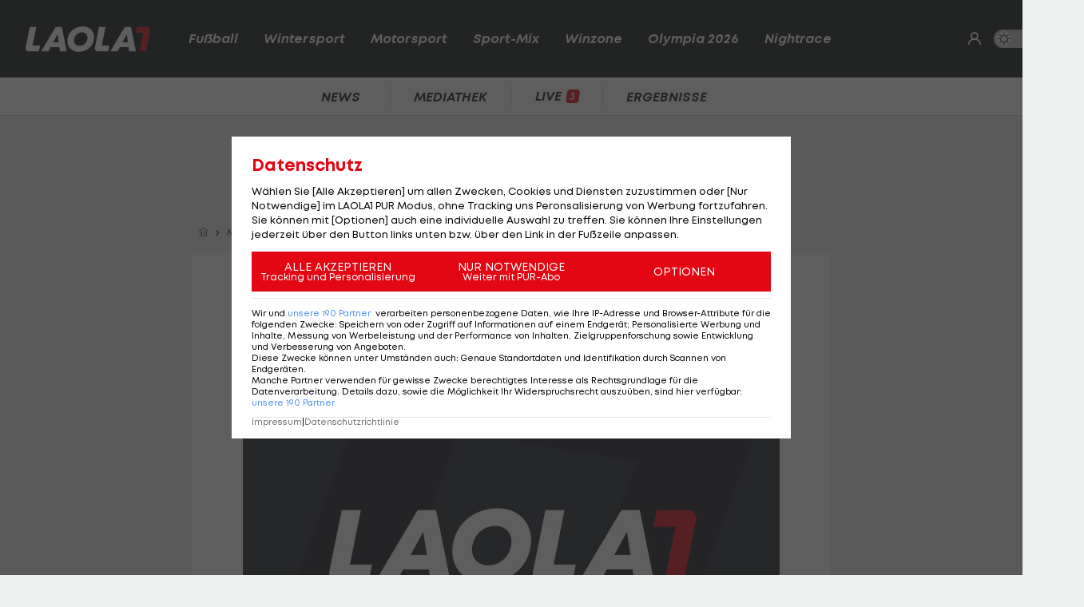

--- FILE ---
content_type: text/html; charset=utf-8
request_url: https://www.laola1.at/de/red/fussball/champions-league/news/cl-aus-fuer-barca--jetzt-wuenscht-pique-juventus-den-titel/
body_size: 6223
content:
<!DOCTYPE html>
<html lang="de">
<head>
        <meta name="viewport" content="width=device-width, initial-scale=1"/>
    <link rel="preload" as="style" href="/storage/build/laola1/assets/laola1-D5gyTuXw.css" /><link rel="modulepreload" as="script" href="/storage/build/laola1/assets/laola1-ZzD6t-V6.js" /><link rel="stylesheet" href="/storage/build/laola1/assets/laola1-D5gyTuXw.css" /><script type="module" src="/storage/build/laola1/assets/laola1-ZzD6t-V6.js"></script><meta charset="utf-8">
    <meta name="viewport" content="width=device-width, initial-scale=1, maximum-scale=5"/>
<meta name="google-site-verification" content="OS3IjuUnkHqC-kPurqcXm5U9pQHYlHlCtSAE8a9OXmw"/>
<meta name="twitter:card" content="summary"/>
<meta name="twitter:site" content="@LAOLA1_at"/>
<meta name="msvalidate.01" content="8F5DF0CB98DCAD6BDE790EC4E24F14E6"/>
<meta property="fb:pages" content="74707446256"/>
<meta property="fb:pages" content="197320119559"/>
<meta name="apple-itunes-app" content="app-id=456859980">
<meta name="google-play-app" content="app-id=at.laola1">
<link rel="shortcut icon" type="image/x-icon" href="/storage/static/laola1/favicon.ico"/>
<link rel="icon" type="image/x-icon" href="/storage/static/laola1/favicon.ico">
<link rel="manifest" href="/storage/static/laola1/manifest.json" crossorigin="use-credentials">
<meta name="theme-color" content="#2c2c2c"/>
<link rel="apple-touch-icon" href="/?proxy=img/app/splash/apple-icon-180.png">
<meta name="mobile-web-app-capable" content="yes">
<meta name="apple-mobile-web-app-status-bar-style" content="black">
<meta name="apple-mobile-web-app-title" content="LAOLA1.at">
<meta name="robots" content="max-image-preview:large">

<link rel="preload" as="font" type="font/woff2" href="/storage/static/laola1/fonts/subset-Mont-HeavyItalic.woff2"
      crossorigin>
<link rel="preload" as="font" type="font/woff2" href="/storage/static/laola1/fonts/subset-Mont-BoldItalic.woff2"
      crossorigin>
<link rel="preload" as="font" type="font/woff2" href="/storage/static/laola1/fonts/subset-Mont-SemiBoldItalic.woff2"
      crossorigin>
<link rel="preload" as="font" type="font/woff2" href="/storage/static/laola1/fonts/subset-Mont-Regular.woff2"
      crossorigin>


    <script>
    //Todo: is there any better way?
    (function(){
        window.TruendoPayNodeDetails = {
            consents: [1, 2, 3, 4, 7],
            login_url: 'https://www.laola1.at/de/s/login/profil/',
            subscribe_url: 'https://www.laola1.at/pur.html',
        };

        function getAuthenticator() {
            return new Promise((resolve, reject) => {
                const script = document.createElement('script');
                script.src = "https://login.laola1.at/auth/authenticator.js";
                script.addEventListener("load", () => {
                    resolve(new window.authenticator());
                });
                script.addEventListener("error", reject);
                document.head.appendChild(script);
            });
        }

        function getVerifiedIdentity() {
            return new Promise((resolve, reject) => {
                if (document.cookie.indexOf("cognito.username") === -1) return reject();
                getAuthenticator().then((authenticator) => {
                    return authenticator.getVerifiedIdentity().then(resolve).catch(reject);
                }).catch(reject);
            });
        }

        window.TruendoPayGetJWT = () => {
            return new Promise((resolve) => {
                getVerifiedIdentity().then(identity => {
                    resolve(identity.jwtToken);
                }).catch(() => {
                    resolve("");
                });
            });
        };
        window.TruendoPayRequireJWT = () => {
            return getAuthenticator().then((authenticator) => {
                return authenticator.login();
            }).then(() => {
                return getVerifiedIdentity();
            }).then((identity) => {
                return identity.jwtToken;
            });
        };
    })()
</script>
<script src="https://cdn.truendo.com/pc/assets/scripts/stub.js" defer></script>
<script defer id="truendoPrivacyPanel"
        type="text/javascript"
        src="https://cdn.truendo.com/pc/app.pid.js"
        data-pay-id="ae5881e1-ad91-4933-ab2e-1c3b775f9933"
        data-siteid="ae5881e1-ad91-4933-ab2e-1c3b775f9933"></script>





        
<title>CL-Aus für Barca: Jetzt wünscht Pique Juventus den Titel</title>
<meta property="og:title" content="CL-Aus für Barca: Jetzt wünscht Pique Juventus den Titel">

    <meta property="og:image" content="/storage/static/laola1/placeholder.jpg">

    <meta name="description" content="Ernüchternder Abend für Barca gegen Juve. Etwas macht Pique dennoch stolz.">
    <meta property="og:description" content="Ernüchternder Abend für Barca gegen Juve. Etwas macht Pique dennoch stolz.">

    <meta name="keywords" content="UEFA Champions League,FC Barcelona,Juventus Turin,Luis Enrique,Gerard Pique"/>

<meta property="og:type" content="website"/>
<meta property="og:url" content="https://www.laola1.at/de/red/fussball/champions-league/news/cl-aus-fuer-barca--jetzt-wuenscht-pique-juventus-den-titel/">
<link rel="canonical" href="https://www.laola1.at/de/red/fussball/champions-league/news/cl-aus-fuer-barca--jetzt-wuenscht-pique-juventus-den-titel/"/>
</head>

<body>
<script>(function () { try { if (window.localStorage.darkMode === "1") { document.body.classList.add("dark-mode"); } } catch(e) { console.error(e)}})()</script>
<div data-module='injectElement' data-id='8813889'><div class="navigation-placeholder"></div>
</div>

<main data-module="fakeNavigation">
    <div class="left sitebar ad-content">
        <div class="sticky-container">
            <div id="skyscraper_left"
     class="ad-container"
     data-module="aditionAd"
     data-load-on="scroll">
    <div></div>
</div>
        </div>
    </div>

    <div class="main-wrapper">
        
            <section class="billboard ad-content">
    <div id="billboard"
     class="ad-container"
     data-module="aditionAd"
     data-load-on="scroll">
    <div></div>
</div>
</section>
<section class="mobile-banner ad-content">
    <div id="mobile_billboard"
     class="ad-container"
     data-module="aditionAd"
     data-load-on="scroll">
    <div></div>
</div>
</section>

        <article>
            <script type="application/ld+json">{"@context":"https:\/\/schema.org","@type":"NewsArticle","mainEntityOfPage":"https:\/\/www.laola1.at\/de\/red\/fussball\/champions-league\/news\/cl-aus-fuer-barca--jetzt-wuenscht-pique-juventus-den-titel\/","url":"https:\/\/www.laola1.at\/de\/red\/fussball\/champions-league\/news\/cl-aus-fuer-barca--jetzt-wuenscht-pique-juventus-den-titel\/","inLanguage":"de","keywords":"UEFA Champions League, FC Barcelona, Juventus Turin, Luis Enrique, Gerard Pique","headline":"Weit weg von einem Wunder","description":"Ern\u00fcchternder Abend f\u00fcr Barca gegen Juve. Etwas macht Pique dennoch stolz.","datePublished":"2017-04-19T23:50:36+02:00","dateModified":"2024-02-16T16:47:06+01:00","isAccessibleForFree":true,"image":"\/storage\/static\/laola1\/placeholder.jpg","publisher":{"@type":"Organization","name":"Laola1.at","url":"https:\/\/www.laola1.at\/de\/","sameAs":["https:\/\/www.facebook.com\/LAOLA1","https:\/\/www.instagram.com\/laola1at\/"],"@context":"https:\/\/schema.org"},"author":{"@type":"Organization","url":"https:\/\/www.laola1.at\/de\/","name":"Laola1.at"}}</script>


                    
<section class="article-breadcrumbs-wrapper">
    <ul class="article-breadcrumbs"
        itemscope
        itemtype="https://schema.org/BreadcrumbList">
        <li>
            <a class="bread-link"
               href="/de/"
               aria-label="Home">
                <em class="ico-home"></em>
            </a>
        </li>
        <li itemprop="itemListElement"
            itemscope
            itemtype="https://schema.org/ListItem">
            <em class="ico-arrow-right"></em>
            <a class="bread-link"
               href="/de/daten/news"
               itemprop="item">
                <span itemprop="name">News</span>
            </a>
            <meta itemprop="position" content="1"/>
        </li>
                                    <li itemprop="itemListElement"
                    itemscope
                    itemtype="https://schema.org/ListItem">
                    <em class="ico-arrow-right"></em>
                    <a class="bread-link" href="/de/fussball/"
                       itemprop="item">
                        <span itemprop="name">Fußball</span>
                    </a>
                    <meta itemprop="position" content="2"/>
                </li>
                            <li itemprop="itemListElement"
                    itemscope
                    itemtype="https://schema.org/ListItem">
                    <em class="ico-arrow-right"></em>
                    <a class="bread-link" href="/de/daten/news/fussball/uefa-champions-league/"
                       itemprop="item">
                        <span itemprop="name">Champions League</span>
                    </a>
                    <meta itemprop="position" content="3"/>
                </li>
                        </ul>
</section>
        
        <!-- sponsored content -->

        <section class="article-wrapper" data-module="insertAdsIntoNews">

            <div id="element-979508"><section class="article-header-wrapper">
    <div class="article-header">
        <time>
                            Barcelona,
                        19.04.17 23:50
        </time>
        <div class="badge"><span>NEWS</span></div>
        <h1 itemprop="headline">
            Jetzt wünscht Pique Juve den Titel
        </h1>
        <p itemprop="description" class="desc"></p>
    </div>
</section>

<section class="article-img-wrapper">
    <figure class="article-img">
                    
    <picture>
        <img style="aspect-ratio: 1.7777777777778"
             alt="LAOLA1"
             src="/storage/static/laola1/placeholder.jpg">
    </picture>
    <small class="copy">Foto: © </small>
            </figure>
    
</section>

<section class="article-news">
    <div class="info-wrapper">
        <div class="article-info">
            <small class="copy">
                Textquelle: &copy; 
            </small>
                    </div>
        <div class="interactions">
        <div class="share list-btn list-link" data-module="shareButton">
        <em class="ico-social-share"></em>
        Teilen
    </div>
    <a class="list-btn list-link" href="#postings">
        <em class="ico-comment"></em>
                    <span class="comment-count" data-module="countPostings" data-pageid="1632665"></span>
                <span class="hide-on-mobile">Kommentare</span>
    </a>
</div>
    </div>

    <div class="editor-text"><p>Die Zuversicht beim <a href='/de/daten/news/fussball/fc-barcelona/' class='tag'>FC Barcelona</a> war trotz der 0:3 Niederlage gegen Juventus im Viertelfinal-Hinspiel der <a href='/de/daten/news/champions-league/' class='tag'>Champions League</a> gro&szlig;.</p>
<p><a href="http://www.laola1.at/de/red/fussball/champions-league/news/aufstellungen-barcelona-juventus-und-monaco-dortmund/" target="_blank">90 Minuten im Camp Nou sp&auml;ter ist klar</a>: Die Hoffnung war unbegr&uuml;ndet. In 90 Minuten schoss Barca zwar 19 Mal - aber nur einmal auf das Tor. Zum ersten Mal seit Mai 2013 traf die "Blaugrana" in einem Heimspiel der K&ouml;nigsklasse nicht.</p>
<p>"So ist Fu&szlig;ball. Wir wollten ein hohes Tempo gehen und viele Sch&uuml;sse auf das Tor bringen. Aber diesmal lie&szlig;en wir die Pr&auml;zision im letzten Drittel vermissen", fasst Trainer Luis Enrique zusammen.</p></div>
</section></div>

            <div id="cad"
     class="ad-container"
     data-module="aditionAd"
     data-load-on="scroll">
    <div></div>
</div>
            <div class="article-content">
                <div id="element-979509"><div class="editor-text"><h2><strong>Luis Enrique zieht seinen Hut</strong></h2>
<p>Das lag auch an der hervorragend arbeitenden G&auml;stemannschaft. "Es war ein gutes Spiel zwischen zwei gro&szlig;en Teams. Ich ziehe meinen Hut vor Juventus", so Enrique, der der "Alten Dame" den Titel nun zutraut.</p>
<p>"Sie haben einen gro&szlig;artigen Coach, tolle Spieler und alles was es ben&ouml;tigt, um die <a href='/de/daten/news/champions-league/' class='tag'>Champions League</a> zu gewinnen. Die anderen verbleibenden Teams sind aber in einer &auml;hnlichen Situation."</p>
<p>Wie nahe manchen Spielern von Barca das CL-Aus geht, war nach Schlusspfiff zu sehen. <a href='/de/daten/news/fussball/neymar/' class='tag'>Neymar</a> brach in Tr&auml;nen aus und wurde von seinem ehemaligen Teamkollegen Dani Alves getr&ouml;stet.</p></div></div><div id="element-979510"><div class="editor-text"><p><a href='/de/daten/news/gerard-pique/' class='tag'>Gerard Pique</a> will, wie sein Trainer, nicht viele Worte &uuml;ber den Auftritt des eigenen Teams verlieren, sondern lobt Juventus: "Sie sind ein gro&szlig;artiges Team und waren besser als wir. Sie haben es verdient, weiter zu kommen. Ich w&uuml;nche ihnen das Beste, weil sie die K&ouml;nigsklasse heuer gewinnen k&ouml;nnen."</p>
<h2><strong>Reaktion der Fans macht Pique stolz</strong></h2>
<p>F&uuml;r Barca z&auml;hlt der Blick nach vorne. Die n&auml;chste schwere Aufgabe wartet mit dem Clasico am Sonntag in Madrid gegen Real (20:45 Uhr). Alles andere als ein Sieg w&uuml;rde die K&ouml;niglichen praktisch zum Meister machen.</p>
<p>"Wir waren in den letzten Jahren stark im Bernabeu", sch&ouml;pft Pique neuen Mut. Auch dank der bedingungslosen Unterst&uuml;tzung der Fans am Mittwochabend. Auch sie wussten in der Schlussphase, dass gegen das Defensiv-Bollwerk von Juve nichts auszurichten ist, schwingten daher ihre Fahnen und sangen trotz des Ausscheidens.</p>
<p>"Das war einer der seltenen Momente, in denen ich das Camp Nou bei einer Niederlage so stolz erlebt habe. Und es macht mich stolz, Teil dieses Klubs zu sein", so Pique.</p></div></div><div id="element-979511"><hr style="margin: 20px 0"></div><div id="element-979512"><div class="editor-text"><p><em><strong>VIDEO: Die teuerste Clasico-Elf aller Zeiten</strong></em></p></div></div><div id="element-979513"><div class="layout-breakout">
    </div></div><div id="element-979514"><hr style="margin: 20px 0"></div>
            </div>

                            <div id="element--8567"><section class="related-news swiper-container"
         data-on="scroll"
         data-fetch-element="e8dce638e45454c3370713bdc9f2ad5abd07b3250a5c1d42a8c39fa9c5785e40:[base64]">
    <h2><span>Mehr zum Thema</span></h2>
    <div class="top-stories-wrapper">
        <div class="css-slider snap" data-module="cssSlider">
                            <div class="teaser2 snap"
                     style="min-width: 280px">
                    <a href="https://www.laola1.at/de/red/fussball/international/spanien/la-liga/news/bar-a-gibt-mittelfeld-talent-an-laliga-rivalen-ab/"
                       target="_self"
                       class="t-big related-news-link">
                        <picture class="placeholder-16-9">
    <source type="image/avif"
            srcset="/storage/files/01/98/0c/c0-6f12-72bb-a081-951ef709625b.800x450.avif?v=0"/>
    <img src="/storage/files/01/98/0c/c0-6f12-72bb-a081-951ef709625b.800x450.jpg?v=0"
         type="image/jpg"
         loading="lazy"
         alt="Barça gibt Mittelfeld-Talent an LaLiga-Rivalen ab">
</picture>
                        <div class="teaser2-body" data-id="2598247" >
    <h2>Barça gibt Mittelfeld-Talent an LaLiga-Rivalen ab</h2>
    <span class="category">
            <em class="ico-fussball"></em>
        International
    </span>
    <div class="comments-count">
            </div>
</div>
                    </a>
                </div>
                            <div class="teaser2 snap"
                     style="min-width: 280px">
                    <a href="https://www.laola1.at/de/red/fussball/international/spanien/la-liga/news/kleinwuechsiger-partyteilnehmer-verteidigt-yamal/"
                       target="_self"
                       class="t-big related-news-link">
                        <picture class="placeholder-16-9">
    <source type="image/avif"
            srcset="/storage/files/01/98/0a/23-d540-72ab-986c-4014a09b53bd.800x450.avif?v=0"/>
    <img src="/storage/files/01/98/0a/23-d540-72ab-986c-4014a09b53bd.800x450.jpg?v=0"
         type="image/jpg"
         loading="lazy"
         alt="Kleinwüchsiger Partyteilnehmer verteidigt Yamal">
</picture>
                        <div class="teaser2-body" data-id="2598189" >
    <h2>Kleinwüchsiger Partyteilnehmer verteidigt Yamal</h2>
    <span class="category">
            <em class="ico-fussball"></em>
        International
    </span>
    <div class="comments-count">
                    <i class="ico-comment"></i>
            <div>23</div>
            </div>
</div>
                    </a>
                </div>
                            <div class="teaser2 snap"
                     style="min-width: 280px">
                    <a href="https://www.laola1.at/de/red/fussball/international/diashows/die-preisgeld-koenige-der-fifa-klub-wm-2025/"
                       target="_self"
                       class="t-big related-news-link">
                        <picture class="placeholder-16-9">
    <source type="image/avif"
            srcset="/storage/files/01/98/09/90-6978-72e1-ba48-aa4766ae03c3.800x450.avif?v=0"/>
    <img src="/storage/files/01/98/09/90-6978-72e1-ba48-aa4766ae03c3.800x450.jpg?v=0"
         type="image/jpg"
         loading="lazy"
         alt="Die Preisgeld-Könige der FIFA Klub-WM">
</picture>
                        <div class="teaser2-body" data-id="2598005" >
    <h2>Die Preisgeld-Könige der FIFA Klub-WM</h2>
    <span class="category">
            <em class="ico-fussball"></em>
        International
    </span>
    <div class="comments-count">
                    <i class="ico-comment"></i>
            <div>5</div>
            </div>
</div>
                    </a>
                </div>
                            <div class="teaser2 snap"
                     style="min-width: 280px">
                    <a href="https://www.laola1.at/de/red/fussball/international/spanien/la-liga/news/barcelona-verpflichtet-schwedisches-offensiv-talent/"
                       target="_self"
                       class="t-big related-news-link">
                        <picture class="placeholder-16-9">
    <source type="image/avif"
            srcset="/storage/files/01/98/09/6c-4d69-7074-b08c-c1d208b30093.800x450.avif?v=0"/>
    <img src="/storage/files/01/98/09/6c-4d69-7074-b08c-c1d208b30093.800x450.jpg?v=0"
         type="image/jpg"
         loading="lazy"
         alt="Barcelona verpflichtet schwedisches Offensiv-Talent">
</picture>
                        <div class="teaser2-body" data-id="2598135" >
    <h2>Barcelona verpflichtet schwedisches Offensiv-Talent</h2>
    <span class="category">
            <em class="ico-fussball"></em>
        International
    </span>
    <div class="comments-count">
                    <i class="ico-comment"></i>
            <div>1</div>
            </div>
</div>
                    </a>
                </div>
                            <div class="teaser2 snap"
                     style="min-width: 280px">
                    <a href="https://www.laola1.at/de/red/fussball/international/spanien/la-liga/news/party-mit-bezahlten-kleinwuechsigen--aufregung-um-lamine-yamal/"
                       target="_self"
                       class="t-big related-news-link">
                        <picture class="placeholder-16-9">
    <source type="image/avif"
            srcset="/storage/files/01/98/09/1a-96c5-731f-b5ac-e772dd866c8d.800x450.avif?v=0"/>
    <img src="/storage/files/01/98/09/1a-96c5-731f-b5ac-e772dd866c8d.800x450.jpg?v=0"
         type="image/jpg"
         loading="lazy"
         alt="Party mit bezahlten Kleinwüchsigen? Aufregung um Yamal">
</picture>
                        <div class="teaser2-body" data-id="2598103" >
    <h2>Party mit bezahlten Kleinwüchsigen? Aufregung um Yamal</h2>
    <span class="category">
            <em class="ico-fussball"></em>
        International
    </span>
    <div class="comments-count">
                    <i class="ico-comment"></i>
            <div>65</div>
            </div>
</div>
                    </a>
                </div>
                            <div class="teaser2 snap"
                     style="min-width: 280px">
                    <a href="https://www.laola1.at/de/red/sport-mix/tennis/atp/news/bastad--ofner-heute-zum-auftakt-gegen-dzumhur/"
                       target="_self"
                       class="t-big related-news-link">
                        <picture class="placeholder-16-9">
    <source type="image/avif"
            srcset="/storage/files/01/98/0c/db-9ea3-72a3-b029-382f95c2f144.800x450.avif?v=0"/>
    <img src="/storage/files/01/98/0c/db-9ea3-72a3-b029-382f95c2f144.800x450.jpg?v=0"
         type="image/jpg"
         loading="lazy"
         alt="Tennis heute: Sebastian Ofner - Damir Dzumhur">
</picture>
                        <div class="teaser2-body" data-id="2598260" >
    <h2>Tennis heute: Sebastian Ofner - Damir Dzumhur</h2>
    <span class="category">
            <em class="ico-tennis"></em>
        Tennis
    </span>
    <div class="comments-count">
            </div>
</div>
                    </a>
                </div>
                            <div class="teaser2 snap"
                     style="min-width: 280px">
                    <a href="https://www.laola1.at/de/red/fussball/international/ligen-mix/news/landsmann--ronaldo-bekommt-neuen-coach-bei-al-nassr/"
                       target="_self"
                       class="t-big related-news-link">
                        <picture class="placeholder-16-9">
    <source type="image/avif"
            srcset="/storage/files/01/98/0c/e4-3bb6-7244-83d7-171b11b5f1b5.800x450.avif?v=0"/>
    <img src="/storage/files/01/98/0c/e4-3bb6-7244-83d7-171b11b5f1b5.800x450.jpg?v=0"
         type="image/jpg"
         loading="lazy"
         alt="Landsmann! Ronaldo bekommt neuen Coach bei Al-Nassr">
</picture>
                        <div class="teaser2-body" data-id="2598262" >
    <h2>Landsmann! Ronaldo bekommt neuen Coach bei Al-Nassr</h2>
    <span class="category">
            <em class="ico-fussball"></em>
        International
    </span>
    <div class="comments-count">
            </div>
</div>
                    </a>
                </div>
                    </div>
    </div>
</section></div>
            
            <div class="info-wrapper">
                <!-- authors -->
                <div class="interactions">
        <div class="share list-btn list-link" data-module="shareButton">
        <em class="ico-social-share"></em>
        Teilen
    </div>
    <a class="list-btn list-link" href="#postings">
        <em class="ico-comment"></em>
                    <span class="comment-count" data-module="countPostings" data-pageid="1632665"></span>
                <span class="hide-on-mobile">Kommentare</span>
    </a>
</div>
            </div>

            
        </section>


    </article>

    <section>
        <div id="postings-ad"></div>
    </section>

            <section class="postings-wrapper" id="postings">
    <h2>
        <a class="postings-anchor" href="#postings">
                <span class="comment-count"
                      data-module="countPostings"
                      data-pageid="1632665"></span> Kommentare</a>
    </h2>
    <div class="postings l1-postings"
         data-module="postings"
         data-load-on="scroll"
         data-post-id="news_1632665">
    </div>
</section>
    
    <section class="link-list-wrapper on-page">
        <div class="link-list css-slider" data-module="cssSlider">
            <a class="list-btn list-link"
           href="/de/daten/news/fussball/uefa-champions-league/">
            UEFA Champions League
        </a>
            <a class="list-btn list-link"
           href="/de/daten/news/fussball/fc-barcelona/">
            FC Barcelona
        </a>
            <a class="list-btn list-link"
           href="/de/daten/news/fussball/juventus-turin/">
            Juventus Turin
        </a>
            <a class="list-btn list-link"
           href="/de/daten/news/luis-enrique/">
            Luis Enrique
        </a>
            <a class="list-btn list-link"
           href="/de/daten/news/gerard-pique/">
            Gerard Pique
        </a>
    </div>
    </section>

    <div class="OUTBRAIN"
     data-module="outbrain"
     data-load-on="scroll"
     data-widget-id="AR_1"
     data-ob-template="AT_Laola1.at"></div>

    </div>

    <div class="right sitebar ad-content">
        <div class="sticky-container">
            <div id="skyscraper"
     class="ad-container"
     data-module="aditionAd"
     data-load-on="scroll">
    <div></div>
</div>
        </div>
    </div>
        <script type="text/javascript">
        window.pageInfo = JSON.parse("{\u0022title\u0022:\u0022CL-Aus f\\u00fcr Barca: Jetzt w\\u00fcnscht Pique Juventus den Titel\u0022,\u0022url\u0022:\u0022https:\\\/\\\/www.laola1.at\\\/de\\\/red\\\/fussball\\\/champions-league\\\/news\\\/cl-aus-fuer-barca--jetzt-wuenscht-pique-juventus-den-titel\\\/\u0022,\u0022authors\u0022:[],\u0022pageId\u0022:1632665,\u0022rubricId\u0022:11,\u0022breadcrumbs\u0022:[\u0022Fu\\u00dfball\u0022,\u0022Champions League\u0022],\u0022publishDate\u0022:\u00222017-04-19\u0022,\u0022publishTime\u0022:\u002223:50\u0022,\u0022publishedAt\u0022:\u00222017-04-19T23:50:36+02:00\u0022,\u0022updatedAt\u0022:\u00222024-02-28T14:38:21+01:00\u0022,\u0022layout\u0022:\u0022Meldung - News\u0022,\u0022tags\u0022:[\u0022UEFA Champions League\u0022,\u0022FC Barcelona\u0022,\u0022Juventus Turin\u0022,\u0022Luis Enrique\u0022,\u0022Gerard Pique\u0022],\u0022oewaCategoryPath\u0022:null}")
    </script>
</main>

<footer>
    <div data-lazy="1" data-module='injectElement' data-id='9331790'><div style="height: 300px; width: 100%">

</div>
</div>
</footer>

<div id="reading-progress">
    <span id="progress-bar" data-module="progressBar" class="bar"></span>
</div>

</body>
</html>


--- FILE ---
content_type: text/javascript
request_url: https://www.laola1.at/storage/build/laola1/assets/laola1-ZzD6t-V6.js
body_size: 12045
content:
const __vite__mapDeps=(i,m=__vite__mapDeps,d=(m.f||(m.f=["assets/liveCenter-CzjmlD-c.js","assets/Timer-bL5omUyH.js","assets/SportFilter-DLiLEGTP.js","assets/sportCalendar-CV1HY4nx.js","assets/sportCalendar-C9KrxYYy.css","assets/dataOverlay-B7EdDEw9.js","assets/DateTime-D8KYpOn1.js","assets/socialWall-4SWQGPhx.js","assets/socialWall-C2FkmvoA.css","assets/wsc-rGmqjBdK.js","assets/wsc-DSI4EH5y.css","assets/newsAudio-BFWQPBXI.js","assets/lifecycle-X8lh8TzF.js","assets/props-Bq_VDmG_.js","assets/newsAudio-CbmfiZm3.css","assets/profile-jI9DljW6.js","assets/profile-DH6kKkWT.css","assets/timer-CYeWOVVj.js","assets/debugBox-oC_ZawKj.js","assets/debugBox-Dg-XVG32.css"])))=>i.map(i=>d[i]);
const Ae="/storage",Te="https://api.laola1.at/postings/api",gn="https://login.laola1.at/build/authenticator.js",yn="https://eva.laola1.at",ke="https://survey.laola1.at/postings/main.js";function Ce(e,t,n){throw new Error(`fetching of element ${n} failed with status ${e.status}`)}function Oe(e){const t=e.split(":");return JSON.parse(atob(t[1]))}function V(e,t){return t?e.includes("?")?`${e}&${t}`:`${e}?${t}`:e}function xe(e,t){if(t.dataset.query&&(e=V(e,t.dataset.query)),t.value){const n=t.dataset.name||name||"value";e=V(e,n+"="+t.value)}return e}function y(e,t=300){return new Promise(n=>{const o=new IntersectionObserver(i=>{i.forEach(s=>{s.isIntersecting&&(n(),o.disconnect())})},{rootMargin:t+"px"});o.observe(e)})}function Ve(e,t){const n=e.dataset,o=n.into||n.replace||n.after||n.before;switch(o){case"this":return e;case"body":return document.body;case"parent":return e.parentElement;case"parent.parent":return e.parentElement.parentElement;case"html":return document.documentElement}let i=document.getElementById(o);return i||console.warn(`TARGET NOT FOUND: #${o}`),i}function De(e,t){return t||Me(e)?H(e):[e]}function H(e){const t=Array.from(e.children);return t.forEach(n=>{n.dataset.replaced="1",e.before(n)}),e.remove(),t}function Me(e){for(const t of e.children)if(t.id&&t.id===e.id)return t;return null}function qe(e,t){(e.dataset.on||"click").split(",").forEach(o=>{Re(e,o,t)})}function Re(e,t,n){if(t==="scroll"){y(e).then(()=>{n()});return}if(t==="instant"){n();return}t==="timeout"&&setTimeout(()=>{e.isConnected&&n()},1e3*(parseInt(e.dataset.timeout)||0)),e.addEventListener(t,o=>{o.preventDefault(),n(o)})}function re(e,t,n){e.dataset.replaced&&e.matches(t)&&n(e),e.querySelectorAll(t).forEach(o=>{n(o)})}function ae(e,t){e.innerHTML=t,Ne(e)}function Ne(e){e.querySelectorAll("script").forEach(t=>{const n=document.createElement("script");Array.from(t.attributes).forEach(i=>{n.setAttribute(i.name,i.value)});const o=document.createTextNode(t.innerHTML);n.appendChild(o),t.parentNode.replaceChild(n,t)})}function je(e){re(e,"[data-fetch-element], [data-fetch-layout]",t=>{qe(t,()=>{t.dataset.debounce?Fe(t,parseInt(t.dataset.debounce)):le(t)})})}function Fe(e,t){console.log("debounceFetchElementHtml",e,t),e.debounce&&clearTimeout(e.debounce);const n=de(e);n&&n.classList.add("blur"),e.debounce=setTimeout(()=>{console.log("debounce timeout executed",e),le(e)},t||1e3)}function le(e){const t=e.dataset.fetchElement||e.dataset.fetchLayout;if(!t)return;const o=Oe(t).id;let s=`/${e.dataset.fetchElement?"element":"layout"}/${encodeURIComponent(t.replace("/","_"))}`;s=xe(s,e),e.tagName==="FORM"&&(s=We(e,s)),window.isPreview&&(s=V(s,"preview=1"));let r=de(e,o);r.classList.add("blur"),window.fetch(s).then(a=>a.ok?a.text():Ce(a,r,o)).then(a=>{ae(r,a),r.classList.remove("blur"),De(r,!!e.dataset.replace).forEach(d=>{window.initializeFrontend(d)}),e.dataset.href&&window.history.replaceState({},"",e.dataset.href)}).catch(a=>{r.classList.remove("blur"),console.error(a)})}function de(e,t){return e.dataset.into||e.dataset.replace?Ve(e):document.getElementById("element-"+t)}function We(e,t){const n=new FormData(e),o=new URLSearchParams(n).toString();return V(t,o)}const ce={};let D=null,ue=null;function He(e,t={}){if(D=e,ue=t,!D)throw"No modules specified"}function $e(e){re(e,"[data-module]",t=>{try{Ue(t)}catch(n){console.error(n)}})}function Ue(e){const t=e.dataset.module;if(!D)throw new Error("No modules are set!");const n=D[t];if(n){n(e);return}ze(e,t)}function ze(e,t){const n=ce[t];if(n){J(e,()=>{n(e)});return}const o=ue[t];if(!o){if(t==="fakeNavigation")return;throw new Error("unknown module: "+t)}J(e,()=>{Be(e,t,o)})}function Be(e,t,n){n().then(o=>{ce[t]=o.default,o.default(e)})}function J(e,t){const n=e.dataset.loadOn;if(!n){t();return}if(n==="scroll"){y(e,200).then(()=>{t()});return}let o=!1;n.split(",").forEach(i=>{e.addEventListener(i,()=>{o||(o=!0,t())})})}function Ge(e,t){He(e,t),window.initializeFrontend=n=>{je(n),$e(n),window.dispatchEvent(new window.CustomEvent("initializeFrontend",{detail:{container:n}}))},window.initializeFrontend(document.body)}const Xe="modulepreload",Ye=function(e){return"/storage/build/laola1/"+e},K={},u=function(t,n,o){let i=Promise.resolve();if(n&&n.length>0){let r=function(d){return Promise.all(d.map(f=>Promise.resolve(f).then(c=>({status:"fulfilled",value:c}),c=>({status:"rejected",reason:c}))))};document.getElementsByTagName("link");const a=document.querySelector("meta[property=csp-nonce]"),p=(a==null?void 0:a.nonce)||(a==null?void 0:a.getAttribute("nonce"));i=r(n.map(d=>{if(d=Ye(d),d in K)return;K[d]=!0;const f=d.endsWith(".css"),c=f?'[rel="stylesheet"]':"";if(document.querySelector(`link[href="${d}"]${c}`))return;const l=document.createElement("link");if(l.rel=f?"stylesheet":Xe,f||(l.as="script"),l.crossOrigin="",l.href=d,p&&l.setAttribute("nonce",p),document.head.appendChild(l),f)return new Promise((w,E)=>{l.addEventListener("load",w),l.addEventListener("error",()=>E(new Error(`Unable to preload CSS for ${d}`)))})}))}function s(r){const a=new Event("vite:preloadError",{cancelable:!0});if(a.payload=r,window.dispatchEvent(a),!a.defaultPrevented)throw r}return i.then(r=>{for(const a of r||[])a.status==="rejected"&&s(a.reason);return t().catch(s)})};let N=null;function z(){return N===null&&(N=window.location.href.includes("appview")),N}function Qe(){const e=window.navigator.userAgent;return e&&/iPad|iPhone|iPod/.test(e)}let C,P="",j=!1;window.isPreview?C=new Promise(()=>{}):z()?C=Ke().then(e=>(P=e,P)):C=Je().then(e=>(P=e.tcString,P));function B(){return P?Promise.resolve(P):C}function fe(){return window.isPreview?new Promise(e=>{e()}):B()}function Je(){return new Promise(e=>{function t(){window.__tcfapi("addEventListener",2,o=>{j||(!j&&o.eventStatus==="useractioncomplete"||o.eventStatus==="tcloaded")&&(j=!0,e(o),o.vendor&&o.vendor.consents&&(window.oewaconsentgiven=o.vendor.consents[730]?"yes":"no"))})}function n(o){setTimeout(()=>{window.__tcfapi?t():n(o+100)},o)}if(!window.__tcfapi){n(100);return}t()})}function Ke(){var e,t,n,o;return(n=(t=(e=window.webkit)==null?void 0:e.messageHandlers)==null?void 0:t.tcString)!=null&&n.postMessage?window.webkit.messageHandlers.tcString.postMessage(null):(o=window.Android)!=null&&o.getInAppTcString?Promise.resolve(window.Android.getInAppTcString()):(console.warn("Unable to get consent string from LAOLA1 app"),Promise.resolve(""))}function T(e){return new Promise((t,n)=>{const o=document.createElement("script");o.src=e,o.addEventListener("load",()=>{t()}),o.addEventListener("error",()=>{n()}),o.onerror=n,document.head.appendChild(o)})}const M={},m={};function R(e){return M[e]?new Promise(t=>t()):m[e]?m[e]:(m[e]=T(e),m[e].then(()=>{m[e]=null,M[e]=1}))}function Ze(e){return m[e]?m[e]:(m[e]=T(e),m[e].then(()=>{m[e]=null}))}function he(e){if(M[e])return;M[e]=!0;const t=document.createElement("link");t.setAttribute("rel","stylesheet"),t.setAttribute("href",e),t.setAttribute("type","text/css"),document.head.appendChild(t)}const et={home:{medium_rectangle:{6055:"7525797"},pres_cad:{6055:"7525797"},meldung1:{6055:"7525797"},meldung2:{6055:"7525797"},meldung3:{6055:"7525797"},meldung4:{6055:"7525797"},skyscraper:{3484:"7525857",9758:"7525859"},superbanner:{664:"7525861"},wettbanner:{664:"7525861"},billboard:{8598:"7525863"},skyscraper_left:{7525759:"14529410","7525759 ":"14529401"}},default:{medium_rectangle:{49:"7525856"},pres_cad:{49:"7525856"},meldung1:{49:"7525856"},meldung2:{49:"7525856"},meldung3:{49:"7525856"},meldung4:{49:"7525856"},skyscraper:{115:"7525860",1552:"7525858"},superbanner:{7001:"7525862"},wettbanner:{7001:"7525862"},billboard:{7261:"7525864"},skyscraper_left:{7525759:"14529405","7525759 ":"14529398"}}},tt={home:{superbanner:{4688:"7525803",6340:"7525866"},medium_rectangle:{4623:"7525868",7525759:"8979298"}},default:{superbanner:{1860:"7525867",9636:"7525865"},medium_rectangle:{8786:"7525869",7525759:"8979255"},meldung1:{8786:"7525869",7525759:"8979255"},meldung2:{8786:"7525869"},meldung3:{8786:"7525869"},meldung4:{8786:"7525869"},amp_banner:{1860:"7525867",9636:"7525865"},amp_content:{8786:"7525869"}}},nt={desktop:et,mobile:tt};let A=null,L=null;me();function ot(e){return me().then(()=>{if(!A)return null;const t=JSON.parse(A.config||"{}");if(t.adPositions&&t.adPositions[e])return t.adPositions[e].id})}function me(){if(!window.pageInfo)return Promise.resolve();const e=window.rubricId||window.pageInfo.rubricId;return!e||A&&A.id===e?Promise.resolve():L||(L=fetch(`/storage/json/rubric/id/${e}.json`).then(t=>t.json()).then(t=>{A=t.data,L=null}).catch(()=>{L=null}),L)}let q=null,pe="",h,O=!1,$;const we=[];window.renderPopupAditionAd=()=>new Promise(e=>{const t=document.createElement("DIV");t.id="popupAd",t.style="position: fixed; top: 50%; left: 50%; transform: translate(-50%,-50%); z-index: 10000; background: white; padding: 1em; box-shadow: 0 0 10px rgba(0,0,0,0.5);";const n=document.createElement("BUTTON");n.textContent="X",n.style="position: absolute; top: 0.5em; right: 0.5em; padding: 1em; background: red; color: white; border: none; cursor: pointer;",n.onclick=()=>{document.body.removeChild(t),e()},setTimeout(()=>{t.appendChild(n)},2e3),document.body.appendChild(t);const o=4762617,i=document.createElement("DIV");i.id="popup-"+o,t.appendChild(i),ye(i,o)});function ve(e){if(!q){it().then(()=>{Z(e)});return}q.then(()=>{Z(e)})}function it(){return q=B().then(e=>(pe=e,st())).then(()=>{rt()}),q}function st(){return Promise.all([ft(),ht()])}function rt(){window.adition.srq.push(e=>{h=e,window.aditionApi=e,h.keepSiteContext(!0),ut(),at(nt)})}function at(e){const t=window.initialWidth||window.innerWidth,n=t<640,o=t<1110,i=n?"mobile":o?"tablet":"desktop",s=window.location.href.endsWith("/de/");h.registerAdfarm("ad1.adfarm1.adition.com").setProfile("screenwidth",""+t).setProfile("device",i),s?$=n?e.mobile.home:e.desktop.home:$=n?e.mobile.default:e.desktop.default}async function Z(e){let t=e.dataset.adId;if(t||(t=await ot(e.id)),!t){console.log("info: no ad id",e.id);return}if(!ge(e,t)){console.log("info: not loading",e.id);return}await y(e,200),ye(e,t)}function ge(e,t){let n=window.getComputedStyle(e).getPropertyValue("display")!=="none";const o=!isNaN(t);return n&&o}function lt(e,t){if(window.noAdsPls){console.log("ads are disabled");return}console.log("rendering",t),t=parseInt(t);const n=e.id;dt(e,t),h.configureRenderSlot(n).setContentunitId(t),h.renderSlot(n),h.load([n]).completeRendering(),O=!0,h.events.onPostRender(()=>{O=!1,console.log("finished rendering ad for: "+n+"("+t+")"),U()}),h.events.onNoBanner(()=>{O=!1,console.log("no ad-banner for: "+n+"("+t+")"),U()})}function dt(e,t){const n=$[e.id];if(n)for(const o in n)h.modules.configureModule("yieldlab").mapContentunit(t,parseInt(n[o]),parseInt(o)).enable()}function ct(e,t){!t.intervall||!t.reloads||(t.intervall=parseInt(t.intervall),t.reloads=parseInt(t.reloads),t.reloadInterval=setInterval(()=>{if(t.reloads===0){clearInterval(t.reloadInterval);return}document.visibilityState==="visible"&&ge(e,t)&&(t.reloads--,h.reload([e.id]),console.log("reload: "+e.id))},t.intervall*1e3))}function ut(){h.consentService.setGdprConsent(pe).setGdpr(1).setGdprPd(1)}function ye(e,t){we.push([e,t]),O||U()}function U(){let e=we.shift();e&&(lt(e[0],e[1]),ct(e[0],e[1]))}function ft(){return R("https://imagesrv.adition.com/js/srp.js")}function ht(){return R("https://imagesrv.adition.com/js/aut.js?ts="+Date.now())}function mt(e){const t={web:{1:"meldung1",7:"meldung2",14:"meldung3",20:"meldung4"},ios:{1:"ios1",7:"ios2",14:"ios3"},android:{1:"android1",7:"android2",14:"android3"}};let n=t.web;z()&&(n=Qe()?t.ios:t.android);const o=e.querySelectorAll(".editor-text > p");for(let i in n)if(o[i]){const s=ee(n[i]);o[i].insertAdjacentElement("afterend",s),te(s)}if(o.length<23){const i=document.getElementById("postings-ad");if(i&&n[20]){const s=ee(n[20]);i.appendChild(s),te(s)}}}function ee(e){const t=document.createElement("div");return t.innerHTML=`<div id='${e}' class='ad-container'><div></div></div>`,t}function te(e){y(e).then(()=>{ve(e.querySelector(".ad-container"))})}class pt{mount(t,n){if(this.iframe){this.iframe.src=this.getFullLink(n);return}const o=document.createElement("iframe");o.setAttribute("src",this.getFullLink(n)),o.style.width="100%",o.style.maxWidth="100vw",o.style.border="none",o.id="l1-iframe",o.scrolling="no",o.style.minHeight="450px",o.crossorigin="anonymous",o.allowFullscreen="allowFullscreen",t.parentNode.insertBefore(o,t.nextSibling),T("https://matchcenter.laola1.at/iframe/v4/iframe-controller.js"),this.iframe=o}remove(){this.iframe&&this.iframe.remove()}getFullLink(t){let n="?customer=laola1&navigation=false&header=false&widget=true";return document.body.classList.contains("dark-mode")&&(n+="&darkMode=true"),"https://matchcenter.laola1.at/"+t+n}}function wt(e){const t=e.dataset.matchlink,n=e.querySelectorAll(".nav-link");let o=null;n.forEach(s=>{s.addEventListener("click",()=>{i(s)}),(e.dataset.initialView===s.dataset.location||window.location.hash&&"#"+s.dataset.location===window.location.hash)&&i(s)});function i(s){const r=document.querySelector(".matchheader-wrapper");o||(o=new pt),s.dataset.location?o.mount(r,t+s.dataset.location):(o.remove(),o=null),n.forEach(a=>{a.classList.remove("active")}),s.classList.add("active")}}function vt(e){const t=document.querySelector("article")||document.body,n=window.innerHeight;e&&window.addEventListener("scroll",()=>{e.style.width=window.scrollY/(t.offsetHeight-n)*100+"%"},{passive:!0})}function gt(e){e.addEventListener("change",()=>{document.body.classList.toggle("dark-mode"),window.localStorage.setItem("darkMode",document.body.classList.contains("dark-mode")?"1":"0")})}function yt(e){e.dataset.init="1",Et(e),bt(e),St(e)}function Et(e){const t=e.parentElement.querySelector(".swiper-next"),n=e.parentElement.querySelector(".swiper-prev");if(t&&t.addEventListener("click",()=>{e.scrollLeft+=e.querySelector("*").offsetWidth}),n&&n.addEventListener("click",()=>{e.scrollLeft-=e.querySelector("*").offsetWidth}),!t||!n)return;let o=!1,i=!1;const s=()=>{o=e.scrollLeft+e.clientWidth<e.scrollWidth-5,i=e.scrollLeft>=5,t.style.opacity=o?"1":"0.3",n.style.opacity=i?"1":"0.3",o||t.classList.add("disabled"),i||n.classList.add("disabled"),o&&t.classList.remove("disabled"),i&&n.classList.remove("disabled")};e.addEventListener("scroll",()=>{s()}),s()}function bt(e){let t={x:0},n=!1,o=5,i=0,s=0;const r=l=>{l.preventDefault()};e.dataset.persistScroll!==void 0&&Lt(e);const a=()=>{e.style["scroll-behavior"]="auto",requestAnimationFrame(()=>{if(Math.abs(o)<.5){o=0,e.style.removeProperty("scroll-behavior");return}o*=.95,e.scrollLeft=e.scrollLeft+o,a()})},p=()=>{n=!0,e.style["pointer-events"]="none",e.style["scroll-behavior"]="auto",e.style["scroll-snap-type"]="none",e.classList.remove("snap")},d=l=>{i=s,s=l.clientX;const w=s-t.x;!n&&Math.abs(w)>20?p():e.scrollLeft=t.left-w},f=l=>{n=!1,document.removeEventListener("mousemove",d),document.removeEventListener("mouseup",f),e.removeEventListener("dragstart",r),e.style.removeProperty("pointer-events"),e.style.removeProperty("scroll-behavior"),e.style.removeProperty("scroll-snap-type"),i&&(o=i-l.clientX,a())},c=l=>{t={left:e.scrollLeft,x:l.clientX},document.addEventListener("mousemove",d),document.addEventListener("mouseup",f),e.addEventListener("dragstart",r),o=0,i=0};e.addEventListener("mousedown",c)}function Lt(e){const t=sessionStorage.getItem("slider-scroll-"+e.dataset.sliderId);t&&e.scrollTo({left:parseInt(t),behavior:"instant"}),e.addEventListener("scrollend",function(){sessionStorage.setItem("slider-scroll-"+e.dataset.sliderId,e.scrollLeft)})}function St(e){if(e.dataset.checkPaths===void 0)return;const t=window.pageInfo?window.pageInfo.url:null,n=t?new URL(t):null,o=n?n.pathname:window.location.pathname,i=n?n.hostname:window.location.hostname;e.querySelectorAll("a").forEach(s=>{const r=new URL(s.href);r.pathname===o&&r.hostname===i&&(s.classList.add("active"),s.parentElement.classList.add("active"))})}let I,g;function _t(e){I=e,g=e.parentElement.querySelector(".meta-nav"),Ot(),g&&At(),e.querySelector(".nav-toggle2").addEventListener("click",()=>{const t=e.querySelector("#l1-nav-toggle");t.checked=!t.checked}),Ct(I,g)}function Pt(){const e=window.localStorage.getItem("news_timestamp");return e?parseInt(e):It()}function It(){const e=Math.round(new Date().getTime()/1e3);return window.localStorage.setItem("news_timestamp",e),e}function At(){fetch("/newscounter").then(t=>t.json()).then(t=>{Tt(t)})}function Tt(e){let t=Pt();const n=e.news.filter(i=>i>=t),o=g.querySelector(".indicator");if(n.length>0){const i=document.createElement("span");o.appendChild(i),n.length<100?i.innerHTML=n.length.toString():i.innerHTML="99+"}kt(e.live)}function kt(e){if(!e)return;const t=g.querySelector(".indicator.live");if(!t)return;const n=document.createElement("span");t.appendChild(n),n.textContent=e}function Ct(e,t){if(!t)return;const n=window.location.href.split("?")[0];t.querySelectorAll("a").forEach(o=>{o.classList.remove("active"),o.href===n&&o.classList.add("active")})}function Ot(){let e=!0,t=0,n=0;window.addEventListener("scroll",()=>{if(n+=t-window.scrollY,t=window.scrollY,n<-10){if(n=0,!e)return;e=!1,I&&I.classList.add("hide"),g&&g.classList.add("hide")}if(n>200){if(n=0,e)return;e=!0,I&&I.classList.remove("hide"),g&&g.classList.remove("hide")}},{passive:!0})}function xt(e){e.addEventListener("click",()=>{window.navigator.share({url:window.location.href,title:Dt(),text:Vt()}).then(()=>{console.log("shared successfully")})})}function Vt(){const e=document.querySelector('meta[name="description"]')||document.querySelector('meta[property="og:description"]');return e?e.content:""}function Dt(){const e=document.head.querySelector('meta[property="og:title"]');return e?e.content.trim():""}class Ee{constructor(t,n={}){this.loader=document.createElement("DIV"),this.loader.classList.add("loader"),this.loader.classList.add("full-width"),n.center&&this.loader.classList.add("center"),n.after?t.parentNode.insertBefore(this.loader,t):t.appendChild(this.loader),n.white&&this.loader.classList.add("white")}stop(){this.loader.remove()}stopAll(){document.querySelectorAll(".loader").forEach(t=>{t.remove()})}insertAfter(t){this.loader.insertAdjacentHTML("afterend",t)}}function Mt(e){const t=new Ee(e);e.classList.remove("sr-widget"),qt().finally(()=>{t.stop()})}function qt(){Rt();let t="https://widgets.sir.sportradar.com/"+"ce79c59234650a2c221157b40fce6d62"+"/widgetloader";return Ze(t)}function Rt(){window.SIR={o:{language:"de",theme:"neutral"}}}class Nt{show(t){const n=document.createElement("div"),o=document.createElement("div");n.classList.add("popup"),o.classList.add("popup-content"),o.innerHTML=t,n.appendChild(o),document.body.appendChild(n),n.addEventListener("click",()=>{n.remove()})}}function jt(e){e.addEventListener("click",()=>{if(window.innerWidth-60<e.clientWidth)return;const t=e.dataset.size||"420x236";let o='<div class="placeholder-16-9"><img src="'+e.src.replace(t,"1280x720")+'"></div>';new Nt().show(o)})}let F=!1,S=null,ne=0;function Ft(e){fe().then(t=>y(e,0).then(()=>{new be(t).startVideo(e)}))}class be{constructor(t){this.useDevAgamo=window.location.href.includes("useDevAgamo"),this.tcString=t||"",this.avvPlayer=null,this.videoElement=null}startVideo(t){this.videoElement=t;const n=new Ee(t,{center:!0,white:!0});this.loadPlayer().then(()=>{n.stop(),this.shouldAutoPlay(t)&&!S?this.playVideo():this.showThumbnail()})}playVideo(){S&&!this.useDevAgamo&&S.resetVideo(),S=this,this.allowNPAWAnalytics();const t=this.videoElement.dataset.videoId;this.videoElement.dataset.title="",this.videoElement.id=this.videoElement.id||"spott-"+t+"-"+ne,ne++;const n=this.getVideoConfig(this.videoElement,t);this.addSpecialConfigFromUrl(n),this.avvPlayer=new window.avvpl.setupPlayer(n),this.avvPlayer.on("ended",()=>{!this.isIOS()&&this.endEvent&&this.endEvent()})}stopVideo(){F=!1,S===this&&(S=null),this.avvPlayer&&(this.avvPlayer=null),this.videoElement&&(this.videoElement.innerHTML="")}resetVideo(){this.stopVideo(),this.showThumbnail()}showThumbnail(){this.videoElement.innerHTML="<img class='video-player-thumbnail' src='/storage/static/laola1/placeholder.jpg'><em class='fa fa-play-circle video-play-button'></em>",this.videoElement.querySelector("img").addEventListener("click",()=>{this.videoElement.innerHTML="",this.playVideo()}),this.fetchThumbnailFromSpott()}fetchThumbnailFromSpott(){const t=this.getThumbnailElement();y(t,0).then(()=>{this.getThumbnailElement()&&fetch("https://video.laola1.at/api/v3/contents/"+this.videoElement.dataset.videoId).then(o=>o.json()).then(o=>{const i=this.getThumbnailElement();i&&(i.src=o.data.editorial.images[0].url,i.addEventListener("load",()=>{i.classList.add("fade-in")}),this.videoElement.dataset.title=o.data.editorial.translations.de.title)})})}getThumbnailElement(){return this.videoElement.querySelector(".video-player-thumbnail")}getVideoConfig(t,n){let o="";this.tcString?o="&gdpr=1&gdpr_consent="+this.tcString:console.warn("NO consent!!");const i="&customDimension14="+encodeURIComponent(window.location.href.split("?")[0]),s=`https://video.laola1.at/api/v3/contents/${n}/player-settings?portal=at&autoplay=true&enableProgressBar=true&enableTime=true&enableSeekForward=true&enableSeekBehind=true&showTitle=true`+i+o;return{id:t.id,playerLicenceKey:"70b334b83d624e09991102b553340357",videoid:n,language:"de",partnerid:9,autoplay:!0,enablePip:!0,share:{enabled:!0,url:window.location.href,pages:["facebook","twitter","mail"]},configUrl:s}}loadPlayer(){let t="https://avplayer.sportradar.com/agamo/latest/avvpl-player.js",n="https://avplayer.sportradar.com/agamo/latest/avvpl-player.css";return this.useDevAgamo&&(t="https://dev-cf.avplayer-nonprod.sportradar.dev/agamo/latest/avvpl-player.js",n="https://dev-cf.avplayer-nonprod.sportradar.dev/agamo/latest/avvpl-player.css"),he(n),R(t)}shouldAutoPlay(t){return!F&&t.dataset.autoplay==="true"?(F=!0,!0):!1}addEndEvent(t){this.endEvent=t}isIOS(){return/(iPad|iPhone|iPod)/g.test(navigator.userAgent)}addSpecialConfigFromUrl(t){const n=window.location.search;n.includes("debug")&&(t.loglevel=4),n.includes("useStorage")&&(t.ignoreVolumeStorage=!1),n.includes("unmuteAds")&&(t.alwaysStartAdsMuted=!1),n.includes("noAdsPls")&&(t.advertisement={enabled:!1})}allowNPAWAnalytics(){window.utag||(window.utag={gdpr:{getSelectedCategories:()=>["necessary","analytics"]}})}}function Wt(e){fe().then(t=>{y(e).then(()=>{new Ht(t).startPlayList(e)})})}class Ht{constructor(t){this.player=new be(t)}startPlayList(t){const n=t.querySelector(".spott-video");this.videosLinks=t.querySelectorAll(".video-link");const o=this.videosLinks[0];if(!o)return this.player.stopVideo(n);n.dataset.videoId=o.dataset.videoId,this.player.startVideo(n),this.playNextVideoOnEnd(n),this.videosLinks.forEach(i=>{this.addClickEvent(n,i)})}addClickEvent(t,n){n.addEventListener("click",o=>{t.innerHTML="",setTimeout(()=>{this.startVideo(t,n)},2e3),o.preventDefault()})}startVideo(t,n){t.dataset.autoplay="true",t.dataset.mute="false",t.dataset.videoId=n.dataset.videoId,this.player.stopVideo(t),this.player.startVideo(t),this.videosLinks.forEach(o=>{o.parentElement.classList.remove("active")}),n.parentElement.classList.add("active")}playNextVideoOnEnd(t){this.player.addEndEvent(()=>{for(let n=0;n<this.videosLinks.length;n++)if(this.videosLinks[n].parentElement.classList.contains("active")){this.videosLinks[n+1]&&this.startVideo(t,this.videosLinks[n+1]);return}})}}function $t(e){if(!e.dataset.lazy)return oe(e);y(e).then(()=>oe(e))}function oe(e){const t=e.dataset.id,n=`${Ae}/elements/${t}.html`;return window.fetch(n).then(o=>o.ok?o.text():(console.error("Element nicht gefunden: "+n),"")).then(o=>{ae(e,o),H(e).forEach(s=>{window.initializeFrontend(s)})})}function Ut(e,t){return e?e.closest(t):null}let b={};function zt(e){e.dataset.persist!==void 0&&Bt(e),e.addEventListener("click",()=>{G(e),X(e),Se(e),e.dataset.persist!==void 0&&Le(e)})}function Bt(e){const t=Y(e);b[t]||(b[t]=JSON.parse(_e(e).getItem("persistedToggles")||"{}")),b[t][e.dataset.toggle]&&(G(e),X(e),Se(e))}function Le(e,t=!1){const n=Y(e);!b[n][e.dataset.toggle]&&!t?b[n][e.dataset.toggle]=!0:delete b[n][e.dataset.toggle],_e(e).setItem("persistedToggles",JSON.stringify(b[n]))}function G(e){const t=e.dataset.toggle.split(":");Gt(e,t[1]).forEach(n=>{n.classList.toggle(t[0])})}function X(e){if(!e.dataset.icons)return;const t=e.dataset.icons.split(","),n=e.querySelector(t.map(o=>`.${o}`).join(","));t.forEach(o=>{n.classList.toggle(o)})}function Se(e){const t=e.dataset.toggleGroup;t&&(document.querySelectorAll(`[data-toggle-group="${t}"]`).forEach(n=>{n.classList.contains("active")&&(G(n),X(n)),n.classList.remove("active"),n!==e&&n.dataset.persist!==void 0&&Le(n,!0)}),e.classList.add("active"))}function _e(e){return window[Y(e)]}function Y(e){return e.dataset.persist==="session"?"sessionStorage":"localStorage"}function Gt(e,t){if(!t)throw new Error('data-toggle must be in the format "class:target"');const n=e.dataset.toggleParent,o=n?Ut(e,n):document;if(n&&!o)throw new Error(`data-toggle-parent with selector '${n}' not found`);if(n&&o)return o.matches(t)?[o]:o.querySelectorAll(t);const i=document.getElementById(t);return i?[i]:document.querySelectorAll(t)}let x=[];window.addEventListener("initializeFrontend",()=>{if(!x.length)return;const e=x;x=[];const t=Yt(e);t.length&&Qt(t).then(n=>{Jt(e,n.counts)})});function Xt(e){x.push(e)}function Yt(e){const t=[];return e.forEach(n=>{const o=Pe(n);o&&!t.includes(o)&&t.push(o)}),t.sort(),t}function Pe(e){return e.dataset.pageid?(e.dataset.type||"news")+"_"+e.dataset.pageid:""}function Qt(e){const t=Te+"/comments/count?ids="+e.join(",");return fetch(t).then(n=>n.json())}function Jt(e,t){e.forEach(n=>{const o=t[Pe(n)];o&&(n.textContent=o)})}function Kt(e){y(e).then(()=>{T(ke)})}function Zt(e){e.insertAdjacentHTML("beforeend","<em class='fa fa-play-circle video-play-button'></em>"),e.addEventListener("click",function(){const t=window.innerWidth<=768&&e.dataset.srcMobile,n=t?e.dataset.srcMobile:e.dataset.srcWeb,o=t?"9/16":"16/9";e.parentElement.outerHTML=`<video class="internal-video-player layout-breakout" style="aspect-ratio: ${o}" controls autoplay src="${n}"></video>`})}function en(e){window.noAdsPls=!0}function tn(){return window.l1Authenticator?Promise.resolve(window.l1Authenticator):new Promise((e,t)=>{const n=document.createElement("script");n.src="https://login.laola1.at/build/authenticator.js",n.addEventListener("load",()=>{if(!window.l1Authenticator){t("authenticator did not load correctly");return}e(window.l1Authenticator)}),n.addEventListener("error",t),document.head.appendChild(n)})}function nn(e){const t=window.pageInfo;if(!t)return console.error("Warning: no pageInfo"),k();if(window.piwikLayer=[{pageTitle:document.title,pageId:t.pageId,publishDate:t.publishDate,publishTime:t.publishTime,pageBeType:t.pageBeType,author:t.authors.join(", ")}],window.LAOLA1_pagePublishDate=t.publishDate,!on()){k(e);return}sn().then(n=>{window.piwikLayer[0].customerID=n,k(e)}).catch(n=>{console.error("not loggedin:",n),k(e)})}const ie={};function En(e,t,n,o){const i=e+"_"+t+"_"+n;ie[i]||(ie[i]=!0,Ie(e,t,n,o))}function Ie(e,t,n,o){window._paq||(window._paq=[]),window._paq.push(["trackEvent",e,t,n,o])}function k(e){(function(t,n,o,i){t[o]=t[o]||[],t[o].push({start:new Date().getTime(),event:"stg.start"});var s=n.getElementsByTagName("script")[0],r=n.createElement("script");function a(c,l,w){var E="";{var v=new Date;v.setTime(v.getTime()+24*w*60*60*1e3),E="; expires="+v.toUTCString()}n.cookie=c+"="+l+E+"; path=/"}var p=(t.location.href.match("stg_debug")||n.cookie.match("stg_debug"))&&!t.location.href.match("stg_disable_debug");a("stg_debug",p?1:"",p?14:-1);var d=[];d.push("data_layer_name="+o),p&&d.push("stg_debug");var f=d.length>0?"?"+d.join("&"):"";r.async=!0,r.src="https://sportradar.containers.piwik.pro/"+i+".js"+f,s.parentNode.insertBefore(r,s),(function(c,l,w){c[l]=c[l]||{};for(var E=0;E<w.length;E++)(function(v){c[l][v]=c[l][v]||{},c[l][v].api=c[l][v].api||function(){var Q=[].slice.call(arguments,0);typeof Q[0]=="string"&&t[o].push({event:l+"."+v+":"+Q[0],parameters:[].slice.call(arguments,1)})}})(w[E])})(t,"ppms",["tm","cm"])})(window,document,"piwikLayer",e)}function on(){return document.cookie.includes("cognito.username")}function sn(){const e=document.cookie.match(/cognito\.id=([^;]+)/);return e&&e[1]?Promise.resolve(e[1]):tn().then(t=>t.getVerifiedIdentity()).then(t=>{const n=t.payload["cognito:username"];if(!n)throw new Error("No cognito username found in id token");return document.cookie=`cognito.id=${n}; path=/; max-age=604800; secure; samesite=strict`,n})}let _={},W=!1;function rn(e){const t=e.dataset.category||"event",n=e.dataset.action||"view",o=e.dataset.name||"unknown",i=t+n+o;_[i]=_[i]||{category:t,action:n,name:o,count:0},_[i].count+=1,!W&&(W=!0,setTimeout(()=>{for(let s in _){const r=_[s];Ie(r.category,r.action,r.name,r.count)}_={},W=!1}))}const an={injectElement:$t,progressBar:vt,darkMode:gt,cssSlider:yt,laola1Navigation:_t,shareButton:xt,sportradarWidget:Mt,insertAdsIntoNews:mt,popupImage:jt,scoreboard:wt,aditionAd:ve,spottVideoPlayList:Wt,spottVideoPlayer:Ft,toggle:zt,countPostings:Xt,postings:Kt,aiVideo:Zt,disableAds:en,track:rn},ln={tagSearch:()=>u(()=>import("./tagSearch-DplSOu50.js"),[]),liveCenter:()=>u(()=>import("./liveCenter-CzjmlD-c.js"),__vite__mapDeps([0,1,2])),sportCalendar:()=>u(()=>import("./sportCalendar-CV1HY4nx.js"),__vite__mapDeps([3,2,4])),dataOverlay:()=>u(()=>import("./dataOverlay-B7EdDEw9.js"),__vite__mapDeps([5,6,1])),tableSorter:()=>u(()=>import("./tableSorter-B_WLdcwj.js"),[]),slideshow:()=>u(()=>import("./slideshow-DY65HzvM.js"),[]),outbrain:()=>u(()=>import("./outbrain-BWbycdeD.js"),[]),reactions:()=>u(()=>import("./Reactions-MaVOXcb1.js"),[]),socialWall:()=>u(()=>import("./socialWall-4SWQGPhx.js"),__vite__mapDeps([7,6,8])),wsc:()=>u(()=>import("./wsc-rGmqjBdK.js"),__vite__mapDeps([9,10])),newsAudio:()=>u(()=>import("./newsAudio-BFWQPBXI.js"),__vite__mapDeps([11,12,13,14])),profile:()=>u(()=>import("./profile-jI9DljW6.js"),__vite__mapDeps([15,12,13,16])),registeredUserText:()=>u(()=>import("./registeredUserText-72Z7AenR.js"),[]),timer:()=>u(()=>import("./timer-CYeWOVVj.js"),__vite__mapDeps([17,1]))};class dn{constructor(t,n,o="",i="",s=!1){this.img=t,this.text=n,this.id=o,this.classList=i,this.banner=this.createBanner(s)}createBanner(t){let n=document.createElement("DIV");return n.className="sticky-banner hide-on-desktop "+this.classList,n.id=this.id,t?(n.innerHTML=this.img+"<div class='sticky-close'><i class='ico-close'></i></div>"+this.text,document.querySelector("body").appendChild(n),n.querySelector(".sticky-close").addEventListener("click",(function(o){o.stopPropagation(),this.destroy()}).bind(this)),n):(n.textContent=this.text,document.querySelector("body").appendChild(n),n)}show(t=500){setTimeout(()=>{this.banner.style.transform="translate(0px, 0px)"},t)}hide(t=500){setTimeout(()=>{this.banner.style.transform=""},t)}destroy(){this.banner.remove()}addEventListener(t,n){this.banner.addEventListener(t,n)}}class cn{init(){this.checkOnlineStatus(),window.addEventListener("load",(function(t){window.navigator.onLine===!1&&this.goOffline()}).bind(this))}checkOnlineStatus(){window.addEventListener("online",this.goOnline.bind(this)),window.addEventListener("offline",this.goOffline.bind(this))}goOnline(){this.offlineBanner&&this.offlineBanner.hide()}goOffline(){this.addOfflineButton(),this.offlineBanner.show()}addOfflineButton(){this.offlineBanner||(this.offlineBanner=new dn("","OFFLINE","offline-banner"))}}class un{init(){"serviceWorker"in navigator&&this.startPWA()}startPWA(){this.registerServiceWorker(),this.isOnMobile()&&new cn().init()}registerServiceWorker(){const t="/storage/static/laola1/service-worker.js";window.addEventListener("load",function(){navigator.serviceWorker.register(t).then(function(n){console.log("ServiceWorker registration successful with scope: ",n.scope)},function(n){console.log("ServiceWorker registration failed: ",n)})})}isOnMobile(){return window.initialWidth<640}}function fn(e){T("https://static.cleverpush.com/channel/loader/"+e+".js")}function hn(e){window.tentacles={apiToken:e},mn(),(function(t,n){var o=t.createElement(n);o.type="text/javascript",o.async=!0,o.src=(t.location.protocol=="https:"?"https://d7d3cf2e81d293050033-3dfc0615b0fd7b49143049256703bfce.ssl.cf1.rackcdn.com":"http://t.contentinsights.com")+"/stf.js";var i=t.getElementsByTagName(n)[0];i.parentNode.insertBefore(o,i)})(document,"script"),R("https://tentacles.smartocto.com/ten/tentacle.js")}function mn(){window._ain=window._ain||{};const e=window.pageInfo||{};window._ain.url=e.url,window._ain.page_type=(e.layout||"").toLowerCase().includes("news")?"article":"landing",window._ain.postid=e.pageId,window._ain.title=e.title,window._ain.pubdate=e.publishedAt,window._ain.authors=e.authors.join(","),window._ain.sections=e.breadcrumbs.join(">"),window._ain.tags=e.tags.join(","),window._ain.updateTimestamp=e.updatedAt,window._ain.reader_type=document.cookie.includes("cognito.username")?"registered":"anonymous",window._ain.access_level="free",window._ain.has_video=!1,window._ain.maincontent="main"}function pn(){if(window.location.href.includes("view-time")){const e=new URL(window.location.href);e.searchParams.delete("view-time"),window.history.replaceState({},document.title,e.toString())}if(sessionStorage.getItem("l1Debug")==="asdf"){se();return}if(window.location.href.includes("debugbox")){const e=new URL(window.location.href);e.searchParams.delete("debugbox"),window.history.replaceState({},document.title,e.toString()),sessionStorage.setItem("l1Debug","asdf"),se()}}function se(){u(async()=>{const{default:e}=await import("./debugBox-oC_ZawKj.js");return{default:e}},__vite__mapDeps([18,12,19])).then(({default:e})=>{e()})}function wn(){window.addEventListener("beforeunload",e=>{const t=document.querySelector("main");window.addEventListener("pageshow",n=>{n.persisted&&(t.style.filter="")}),t.style.filter="opacity(0.67)"})}window.initialWidth=window.innerWidth;let vn=z();Ge(an,ln);document.addEventListener("DOMContentLoaded",()=>{B().then(()=>{vn||(nn("aa673c27-ff37-4f2a-a6b9-37fe201da36f"),hn("i0bcxa4xrbe5gbmz5pjdnmj8z9d6xqpa"),fn("CrWeqySw6rSncfTck"))}),new un().init(),pn()});he("/storage/static/shared/fonts/fontawesome.css");wn();export{Ee as L,gn as a,ke as b,yn as c,En as f,tn as g,T as l,Te as p,y as s,B as w};
